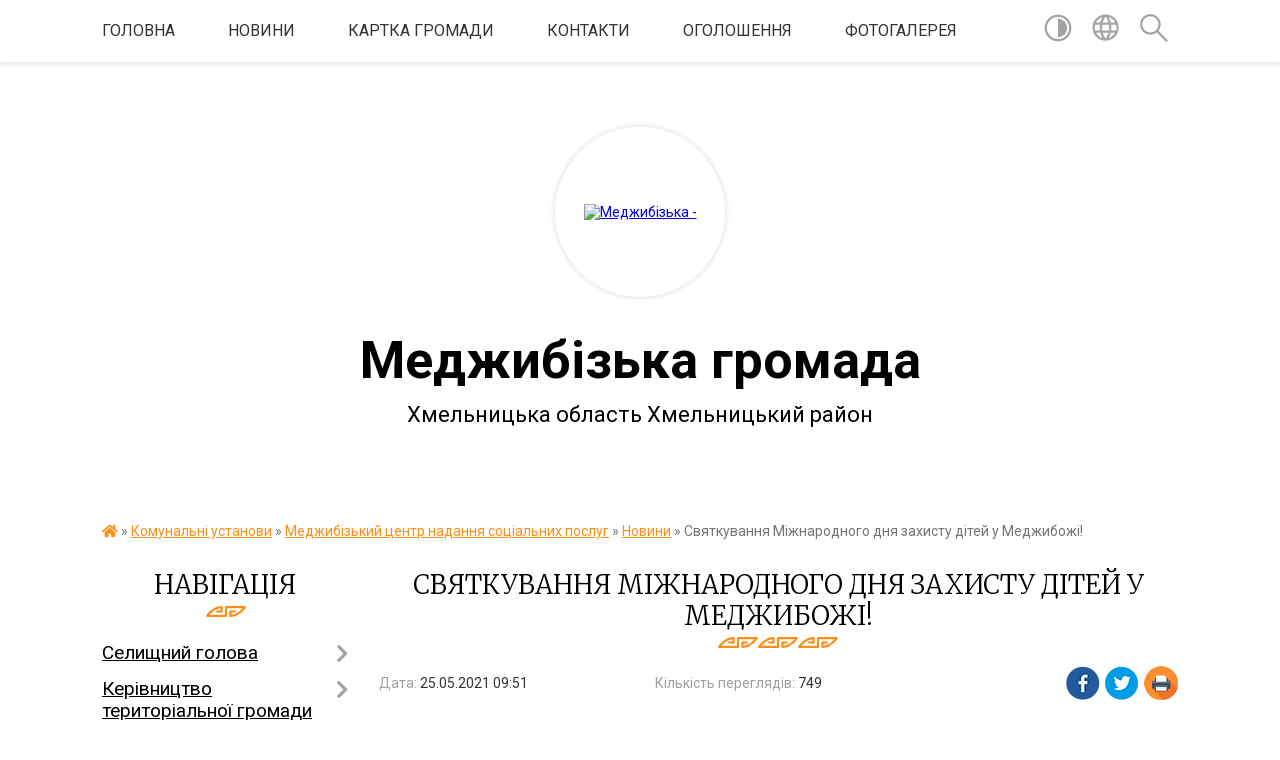

--- FILE ---
content_type: text/html; charset=UTF-8
request_url: https://medzhybizka-gromada.gov.ua/news/1621925967/
body_size: 17109
content:
<!DOCTYPE html>
<html lang="uk">
<head>
	<!--[if IE]><meta http-equiv="X-UA-Compatible" content="IE=edge"><![endif]-->
	<meta charset="utf-8">
	<meta name="viewport" content="width=device-width, initial-scale=1">
	<!--[if IE]><script>
		document.createElement('header');
		document.createElement('nav');
		document.createElement('main');
		document.createElement('section');
		document.createElement('article');
		document.createElement('aside');
		document.createElement('footer');
		document.createElement('figure');
		document.createElement('figcaption');
	</script><![endif]-->
	<title>Святкування Міжнародного дня захисту дітей у Меджибожі! | Меджибізька громада Хмельницька область Хмельницький район</title>
	<meta name="description" content="">
	<meta name="keywords" content="Святкування, Міжнародного, дня, захисту, дітей, у, Меджибожі!, |, Меджибізька, громада, Хмельницька, область, Хмельницький, район">

	
		<meta property="og:image" content="https://rada.info/upload/users_files/04404556/dea663cfdfaaca3339a0a0f09a089114.jpg">
	<meta property="og:image:width" content="1754">
	<meta property="og:image:height" content="1240">
			<meta property="og:title" content="Святкування Міжнародного дня захисту дітей у Меджибожі!">
				<meta property="og:type" content="article">
	<meta property="og:url" content="https://medzhybizka-gromada.gov.ua/news/1621925967/">
		
		<link rel="apple-touch-icon" sizes="57x57" href="https://gromada.org.ua/apple-icon-57x57.png">
	<link rel="apple-touch-icon" sizes="60x60" href="https://gromada.org.ua/apple-icon-60x60.png">
	<link rel="apple-touch-icon" sizes="72x72" href="https://gromada.org.ua/apple-icon-72x72.png">
	<link rel="apple-touch-icon" sizes="76x76" href="https://gromada.org.ua/apple-icon-76x76.png">
	<link rel="apple-touch-icon" sizes="114x114" href="https://gromada.org.ua/apple-icon-114x114.png">
	<link rel="apple-touch-icon" sizes="120x120" href="https://gromada.org.ua/apple-icon-120x120.png">
	<link rel="apple-touch-icon" sizes="144x144" href="https://gromada.org.ua/apple-icon-144x144.png">
	<link rel="apple-touch-icon" sizes="152x152" href="https://gromada.org.ua/apple-icon-152x152.png">
	<link rel="apple-touch-icon" sizes="180x180" href="https://gromada.org.ua/apple-icon-180x180.png">
	<link rel="icon" type="image/png" sizes="192x192"  href="https://gromada.org.ua/android-icon-192x192.png">
	<link rel="icon" type="image/png" sizes="32x32" href="https://gromada.org.ua/favicon-32x32.png">
	<link rel="icon" type="image/png" sizes="96x96" href="https://gromada.org.ua/favicon-96x96.png">
	<link rel="icon" type="image/png" sizes="16x16" href="https://gromada.org.ua/favicon-16x16.png">
	<link rel="manifest" href="https://gromada.org.ua/manifest.json">
	<meta name="msapplication-TileColor" content="#ffffff">
	<meta name="msapplication-TileImage" content="https://gromada.org.ua/ms-icon-144x144.png">
	<meta name="theme-color" content="#ffffff">
	
	
		<meta name="robots" content="">
	
	<link href="https://fonts.googleapis.com/css?family=Merriweather:300|Roboto:400,400i,700,700i&amp;subset=cyrillic-ext" rel="stylesheet">

    <link rel="preload" href="https://cdnjs.cloudflare.com/ajax/libs/font-awesome/5.9.0/css/all.min.css" as="style">
	<link rel="stylesheet" href="https://cdnjs.cloudflare.com/ajax/libs/font-awesome/5.9.0/css/all.min.css" integrity="sha512-q3eWabyZPc1XTCmF+8/LuE1ozpg5xxn7iO89yfSOd5/oKvyqLngoNGsx8jq92Y8eXJ/IRxQbEC+FGSYxtk2oiw==" crossorigin="anonymous" referrerpolicy="no-referrer" />
    
	<link rel="preload" href="//gromada.org.ua/themes/pattern/css/styles_vip.css?v=2.37" as="style">
	<link rel="stylesheet" href="//gromada.org.ua/themes/pattern/css/styles_vip.css?v=2.37">
	<link rel="stylesheet" href="//gromada.org.ua/themes/pattern/css/254/theme_vip.css?v=1763739322">
	
		<!--[if lt IE 9]>
	<script src="https://oss.maxcdn.com/html5shiv/3.7.2/html5shiv.min.js"></script>
	<script src="https://oss.maxcdn.com/respond/1.4.2/respond.min.js"></script>
	<![endif]-->
	<!--[if gte IE 9]>
	<style type="text/css">
		.gradient { filter: none; }
	</style>
	<![endif]-->

</head>
<body class="">

	<a href="#top_menu" class="skip-link link" aria-label="Перейти до головного меню (Alt+1)" accesskey="1">Перейти до головного меню (Alt+1)</a>
	<a href="#left_menu" class="skip-link link" aria-label="Перейти до бічного меню (Alt+2)" accesskey="2">Перейти до бічного меню (Alt+2)</a>
    <a href="#main_content" class="skip-link link" aria-label="Перейти до головного вмісту (Alt+3)" accesskey="3">Перейти до текстового вмісту (Alt+3)</a>




	
	<section class="top_nav">
		<div class="wrap">
			<div class="row">
				<div class="grid-80">
					<nav class="main_menu" id="top_menu">
						<ul>
														<li class="">
								<a href="https://medzhybizka-gromada.gov.ua/main/">Головна</a>
																							</li>
														<li class="">
								<a href="https://medzhybizka-gromada.gov.ua/news/">Новини</a>
																							</li>
														<li class="">
								<a href="https://medzhybizka-gromada.gov.ua/structure/">Картка громади</a>
																							</li>
														<li class="">
								<a href="https://medzhybizka-gromada.gov.ua/feedback/">Контакти</a>
																							</li>
														<li class="">
								<a href="https://medzhybizka-gromada.gov.ua/more_news/">Оголошення</a>
																							</li>
														<li class=" has-sub">
								<a href="https://medzhybizka-gromada.gov.ua/photo/">Фотогалерея</a>
																<button onclick="return show_next_level(this);" aria-label="Показати підменю"></button>
																								<ul>
																		<li>
										<a href="https://medzhybizka-gromada.gov.ua/kalendar-podij-15-26-31-15-04-2021/">Календар подій</a>
																													</li>
																										</ul>
															</li>
													</ul>
					</nav>
					&nbsp;
					<button class="menu-button" id="open-button"><i class="fas fa-bars"></i> Меню сайту</button>
				</div>
				<div class="grid-20">
					<nav class="special_menu">
						<ul>
															<li class="alt_link"><a href="#" title="Версія для людей з вадами зору" onclick="return set_special('2fe246ce03e921f6f54e66508b67da17e624b703');"><img class="svg ico" src="//gromada.org.ua/themes/pattern/img/ico/contrast_ico.svg"></a></li>
								<li class="translate_link"><a href="#" class="show_translate" title="Відкрити перекладач"><img class="svg ico" src="//gromada.org.ua/themes/pattern/img/ico/world_ico.svg"></a></li>
								<li><a href="#" class="show_search" title="Показати поле для пошуку"><img class="svg ico" src="//gromada.org.ua/themes/pattern/img/ico/search_ico.svg"></a></li>
													</ul>
					</nav>
					<form action="https://medzhybizka-gromada.gov.ua/search/" class="search_form">
						<input type="text" name="q" value="" placeholder="Пошук..." aria-label="Введіть пошукову фразу" required>
						<button type="submit" name="search" value="y" aria-label="Здійснити пошук"><i class="fa fa-search"></i></button>
					</form>
					<div class="translate_block">
						<div id="google_translate_element"></div>
					</div>
				</div>
				<div class="clearfix"></div>
			</div>
		</div>
	</section>

	<header>
		<div class="wrap">
			<div class="logo">
				<a href="https://medzhybizka-gromada.gov.ua/" id="logo" class="form_2">
					<img src="https://rada.info/upload/users_files/04404556/gerb/Medzhybizh_OTH_gerb_5.png" alt="Меджибізька - ">
				</a>
			</div>
			<div class="title">
				<div class="slogan_1">Меджибізька громада</div><br>
				<div class="slogan_2">Хмельницька область Хмельницький район</div>
			</div>
		</div>
	</header>

	<div class="wrap">
				
		<section class="bread_crumbs">
		<div xmlns:v="http://rdf.data-vocabulary.org/#"><a href="https://medzhybizka-gromada.gov.ua/" title="Головна сторінка"><i class="fas fa-home"></i></a> &raquo; <a href="https://medzhybizka-gromada.gov.ua/komunalni-ustanovi-10-01-12-24-10-2024/">Комунальні установи</a> &raquo; <a href="https://medzhybizka-gromada.gov.ua/medzhibizkij-centr-nadannya-socialnih-poslug-14-18-42-02-04-2021/">Меджибізький центр надання соціальних послуг</a> &raquo; <a href="https://medzhybizka-gromada.gov.ua/novini-14-55-41-02-04-2021/" aria-current="page">Новини</a>  &raquo; <span>Святкування Міжнародного дня захисту дітей у Меджибожі!</span></div>
	</section>
	
	<section class="center_block">
		<div class="row">
			<div class="grid-25 fr">
				<aside>
				
									
					<div class="sidebar_title" id="left_menu">Навігація</div>
					
					<nav class="sidebar_menu">
						<ul>
														<li class=" has-sub">
								<a href="https://medzhybizka-gromada.gov.ua/zastupnik-golovi-selischnoi-radi-08-30-38-04-01-2019/">Селищний голова</a>
																<button onclick="return show_next_level(this);" aria-label="Показати підменю"></button>
																								<ul>
																		<li class="">
										<a href="https://medzhybizka-gromada.gov.ua/status-i-povnovazhennya-13-52-39-02-04-2021/">Статус і повноваження</a>
																													</li>
																		<li class="">
										<a href="https://medzhybizka-gromada.gov.ua/biografiya-13-52-58-02-04-2021/">Біографія</a>
																													</li>
																		<li class="">
										<a href="https://medzhybizka-gromada.gov.ua/zviti-selischnogo-golovi-13-55-34-02-04-2021/">Звіти селищного голови</a>
																													</li>
																		<li class="">
										<a href="https://medzhybizka-gromada.gov.ua/grafik-prijomu-gromadyan-08-59-04-12-04-2021/">Графік прийому громадян</a>
																													</li>
																										</ul>
															</li>
														<li class=" has-sub">
								<a href="https://medzhybizka-gromada.gov.ua/kerivnictvo-otg-08-18-53-04-01-2019/">Керівництво територіальної громади</a>
																<button onclick="return show_next_level(this);" aria-label="Показати підменю"></button>
																								<ul>
																		<li class="">
										<a href="https://medzhybizka-gromada.gov.ua/sekretar-medzhibizkoi-selischnoi-radi-14-48-37-08-04-2025/">Секретар Меджибізької селищної ради</a>
																													</li>
																		<li class="">
										<a href="https://medzhybizka-gromada.gov.ua/zastupnik-selischnogo-golovi-z-pitan-diyalnosti-vikonavchih-organiv-15-01-42-08-04-2025/">ЗАСТУПНИК СЕЛИЩНОГО ГОЛОВИ З ПИТАНЬ ДІЯЛЬНОСТІ ВИКОНАВЧИХ ОРГАНІВ</a>
																													</li>
																		<li class="">
										<a href="https://medzhybizka-gromada.gov.ua/zastupnik-selischnogo-golovi-15-04-11-08-04-2025/">ЗАСТУПНИК СЕЛИЩНОГО ГОЛОВИ</a>
																													</li>
																		<li class="">
										<a href="https://medzhybizka-gromada.gov.ua/kerujucha-spravami-vikonavchogo-komitetu-selischnoi-radi-15-15-31-08-04-2025/">КЕРУЮЧА СПРАВАМИ ВИКОНАВЧОГО КОМІТЕТУ СЕЛИЩНОЇ РАДИ</a>
																													</li>
																		<li class="">
										<a href="https://medzhybizka-gromada.gov.ua/sklad-vikonavchogo-komitetu-medzhibizkoi-selischnoi-radi-08-18-41-09-04-2025/">Склад виконавчого комітету Меджибізької селищної ради</a>
																													</li>
																		<li class="">
										<a href="https://medzhybizka-gromada.gov.ua/deputati-selischnoi-radi-08-28-18-09-04-2025/">Депутати селищної ради</a>
																													</li>
																										</ul>
															</li>
														<li class=" has-sub">
								<a href="https://medzhybizka-gromada.gov.ua/golova-gromadi-09-08-31-02-06-2016/">Структура виконавчого апарату</a>
																<button onclick="return show_next_level(this);" aria-label="Показати підменю"></button>
																								<ul>
																		<li class="">
										<a href="https://medzhybizka-gromada.gov.ua/struktura-10-59-47-24-10-2024/">Структура</a>
																													</li>
																		<li class=" has-sub">
										<a href="https://medzhybizka-gromada.gov.ua/zagalnij-viddil-14-05-13-02-04-2021/">Загальний відділ</a>
																				<button onclick="return show_next_level(this);" aria-label="Показати підменю"></button>
																														<ul>
																						<li><a href="https://medzhybizka-gromada.gov.ua/informaciya-pro-viddil-14-19-56-02-04-2021/">Структура загального відділу виконавчого комітету Меджибізької селищної ради</a></li>
																						<li><a href="https://medzhybizka-gromada.gov.ua/rishennya-ta-polozhennya-pro-zagalnij-viddil-vikonavchogo-komitetu-medzhibizkoi-selischnoi-radi-15-07-49-29-10-2024/">Рішення та Положення про загальний відділ виконавчого комітету  Меджибізької селищної ради</a></li>
																						<li><a href="https://medzhybizka-gromada.gov.ua/novini-16-24-53-10-08-2021/">Новини</a></li>
																																</ul>
																			</li>
																		<li class=" has-sub">
										<a href="https://medzhybizka-gromada.gov.ua/juridichnokadrovij-viddil-14-05-30-02-04-2021/">Юридично-кадровий відділ</a>
																				<button onclick="return show_next_level(this);" aria-label="Показати підменю"></button>
																														<ul>
																						<li><a href="https://medzhybizka-gromada.gov.ua/pracivniki-viddilu-14-25-25-02-04-2021/">Структура юридично-кадрового відділу Меджибізької селищної ради</a></li>
																						<li><a href="https://medzhybizka-gromada.gov.ua/informaciya-pro-viddil-14-25-38-02-04-2021/">Положення про  юридично-кадровий відділ  Меджибізької селищної ради</a></li>
																																</ul>
																			</li>
																		<li class=" has-sub">
										<a href="https://medzhybizka-gromada.gov.ua/viddil-buhgallterskogo-obliku-ta-zvitnosti-14-06-04-02-04-2021/">Відділ бухгалтерського обліку та звітності</a>
																				<button onclick="return show_next_level(this);" aria-label="Показати підменю"></button>
																														<ul>
																						<li><a href="https://medzhybizka-gromada.gov.ua/pracivniki-viddilu-14-26-07-02-04-2021/">Структура відділу бухгалтерського обліку і звітності  Меджибізької селищної ради</a></li>
																						<li><a href="https://medzhybizka-gromada.gov.ua/informaciya-pro-viddil-14-26-24-02-04-2021/">Рішення та Положення про  відділ бухгалтерського обліку та звітності  Меджибізької селищної ради</a></li>
																																</ul>
																			</li>
																		<li class=" has-sub">
										<a href="https://medzhybizka-gromada.gov.ua/viddil-ekonomichnogo-rozvitku-ta-investicij-14-06-28-02-04-2021/">Відділ економічного розвитку та інвестицій</a>
																				<button onclick="return show_next_level(this);" aria-label="Показати підменю"></button>
																														<ul>
																						<li><a href="https://medzhybizka-gromada.gov.ua/strategiya-rozvitku-medzhibizkoi-selischnoi-teritorialnoi-gromadi-na-20262027-roki-15-36-41-20-06-2025/">Стратегія розвитку Меджибізької селищної територіальної громади на 2026-2027 роки</a></li>
																						<li><a href="https://medzhybizka-gromada.gov.ua/pracivniki-viddilu-14-29-01-02-04-2021/">Структура відділу економічного розвитку та інвестицій Меджибізької селищної ради</a></li>
																						<li><a href="https://medzhybizka-gromada.gov.ua/informaciya-pro-viddil-14-29-12-02-04-2021/">Рішення та Положення про відділ економічного розвитку та інвестицій виконавчого комітету Меджибізької селищної ради</a></li>
																						<li><a href="https://medzhybizka-gromada.gov.ua/informaciya-13-46-29-11-09-2018/">Новини</a></li>
																						<li><a href="https://medzhybizka-gromada.gov.ua/strategiya-rozvitku-medzhibizkoi-otg-15-20-03-20-12-2018/">Стратегія розвитку Меджибізької ТГ</a></li>
																						<li><a href="https://medzhybizka-gromada.gov.ua/pasport-gromadi-13-20-32-07-08-2019/">Паспорт громади</a></li>
																						<li><a href="https://medzhybizka-gromada.gov.ua/programa-socialnoekonomichnogo-rozvitku-14-32-13-02-04-2021/">Програми економічного та соціального розвитку Меджибізької селищної ради</a></li>
																						<li><a href="https://medzhybizka-gromada.gov.ua/propozicii-dlya-investoriv-11-43-03-24-12-2021/">Грантові програми</a></li>
																						<li><a href="https://medzhybizka-gromada.gov.ua/informaciya-pro-industrialni-promislovi-parki-15-24-44-05-08-2021/">Індустріальні парки</a></li>
																						<li><a href="https://medzhybizka-gromada.gov.ua/monitoring-cin-na-socialno-znachuschi-prodovolchi-tovari-u-rozdribnij-merezhi-14-39-28-04-01-2024/">Моніторинг цін на соціально значущі продовольчі товари у роздрібній мережі</a></li>
																						<li><a href="https://medzhybizka-gromada.gov.ua/strategiya-rozvitku-medzhibizkoi-tg-na-20252030-roki-16-51-16-19-08-2025/">Стратегія розвитку Меджибізької ТГ на 2025-2030 роки</a></li>
																																</ul>
																			</li>
																		<li class=" has-sub">
										<a href="https://medzhybizka-gromada.gov.ua/viddil-zemelnih-vidnosin-14-06-46-02-04-2021/">Відділ земельних відносин</a>
																				<button onclick="return show_next_level(this);" aria-label="Показати підменю"></button>
																														<ul>
																						<li><a href="https://medzhybizka-gromada.gov.ua/pracivniki-viddilu-14-33-52-02-04-2021/">Працівники відділу</a></li>
																						<li><a href="https://medzhybizka-gromada.gov.ua/informaciya-pro-viddil-14-34-07-02-04-2021/">Інформація про відділ</a></li>
																						<li><a href="https://medzhybizka-gromada.gov.ua/ogoloshennya-14-35-06-02-04-2021/">Оголошення</a></li>
																																</ul>
																			</li>
																		<li class=" has-sub">
										<a href="javascript:;">Служба у справах дітей</a>
																				<button onclick="return show_next_level(this);" aria-label="Показати підменю"></button>
																														<ul>
																						<li><a href="https://medzhybizka-gromada.gov.ua/pracivniki-viddilu-14-36-07-02-04-2021/">Працівники</a></li>
																						<li><a href="https://medzhybizka-gromada.gov.ua/informaciya-pro-viddil-14-37-16-02-04-2021/">Положення про Службу у справах дітей</a></li>
																						<li><a href="https://medzhybizka-gromada.gov.ua/poslugi-dlya-gromadyan-14-37-33-02-04-2021/">Послуги для громадян</a></li>
																						<li><a href="https://medzhybizka-gromada.gov.ua/novini-15-20-36-13-04-2021/">Новини</a></li>
																						<li><a href="https://medzhybizka-gromada.gov.ua/usinovlennya-13-35-12-14-07-2022/">Усиновлення</a></li>
																						<li><a href="https://medzhybizka-gromada.gov.ua/zakonodavstvo-ukraini-schodo-zahistu-prav-ditej-14-33-55-14-07-2022/">Законодавство України щодо захисту прав дітей</a></li>
																						<li><a href="https://medzhybizka-gromada.gov.ua/povidom-pro-ditinu-yaka-perebuvae-v-skladnih-zhittevih-obstavinah-14-23-42-11-04-2022/">Повідом про дитину, яка перебуває в складних життєвих обставинах</a></li>
																						<li><a href="https://medzhybizka-gromada.gov.ua/ocinka-potreb-ditini-14-24-28-11-04-2022/">Оцінка потреб дитини</a></li>
																						<li><a href="https://medzhybizka-gromada.gov.ua/patronatna-simya-14-25-20-11-04-2022/">Патронатна сім'я</a></li>
																						<li><a href="https://medzhybizka-gromada.gov.ua/korisna-informaciya-14-25-46-11-04-2022/">Корисна інформація</a></li>
																						<li><a href="https://medzhybizka-gromada.gov.ua/profilaktichna-robota-14-26-23-11-04-2022/">Профілактична робота</a></li>
																						<li><a href="https://medzhybizka-gromada.gov.ua/studiya-psihologichnogo-rozvitku-garmoniya-14-06-24-27-06-2023/">Студія психологічного розвитку "Гармонія"</a></li>
																																</ul>
																			</li>
																		<li class=" has-sub">
										<a href="https://medzhybizka-gromada.gov.ua/sektor-z-pitan-socialnogo-zahistu-naselennya-14-11-05-02-04-2021/">Сектор з питань соціального захисту населення</a>
																				<button onclick="return show_next_level(this);" aria-label="Показати підменю"></button>
																														<ul>
																						<li><a href="https://medzhybizka-gromada.gov.ua/pracivniki-viddilu-14-41-09-02-04-2021/">Працівники сектору</a></li>
																						<li><a href="https://medzhybizka-gromada.gov.ua/informaciya-pro-viddil-14-41-20-02-04-2021/">Інформація про сектор</a></li>
																						<li><a href="https://medzhybizka-gromada.gov.ua/zviti-pro-robotu-14-42-12-02-04-2021/">Новини</a></li>
																																</ul>
																			</li>
																		<li class=" has-sub">
										<a href="https://medzhybizka-gromada.gov.ua/sektor-z-publichnih-zakupivel-14-10-20-02-04-2021/">Сектор з публічних закупівель</a>
																				<button onclick="return show_next_level(this);" aria-label="Показати підменю"></button>
																														<ul>
																						<li><a href="https://medzhybizka-gromada.gov.ua/pracivniki-viddilu-14-39-28-02-04-2021/">Працівники Сектору</a></li>
																						<li><a href="https://medzhybizka-gromada.gov.ua/informaciya-pro-viddil-14-39-45-02-04-2021/">Інформація про Cектор</a></li>
																						<li><a href="https://medzhybizka-gromada.gov.ua/obgruntuvannya-tehnichnih-yakisnih-ta-kilkisnih-harakteristik-predmetu-zakupivli-16-23-35-27-12-2022/">Обґрунтування технічних, якісних та кількісних характеристик предмету закупівлі</a></li>
																																</ul>
																			</li>
																		<li class=" has-sub">
										<a href="https://medzhybizka-gromada.gov.ua/viddil-finansiv-14-11-49-02-04-2021/">Відділ фінансів</a>
																				<button onclick="return show_next_level(this);" aria-label="Показати підменю"></button>
																														<ul>
																						<li><a href="https://medzhybizka-gromada.gov.ua/pracivniki-viddilu-14-42-58-02-04-2021/">Працівники відділу</a></li>
																						<li><a href="https://medzhybizka-gromada.gov.ua/informaciya-pro-viddil-14-43-08-02-04-2021/">Інформація про відділ</a></li>
																						<li><a href="https://medzhybizka-gromada.gov.ua/pasporti-bjudzhetnih-program-14-43-44-02-04-2021/">Паспорти бюджетних програм</a></li>
																						<li><a href="https://medzhybizka-gromada.gov.ua/bjudzhet-16-48-07-08-01-2019/">Бюджет Меджибізької селищної територіальної громади на 2021 рік</a></li>
																						<li><a href="https://medzhybizka-gromada.gov.ua/bjudzhetni-zapiti-14-44-04-02-04-2021/">Бюджетні запити</a></li>
																						<li><a href="https://medzhybizka-gromada.gov.ua/vikonannya-bjudzhetu-14-47-26-02-04-2021/">Виконання бюджету</a></li>
																						<li><a href="https://medzhybizka-gromada.gov.ua/rekviziti-rahunkivdlya-obliku-dohodiv-miscevogo-bjudzhetu-14-48-37-02-04-2021/">Реквізити рахунків для обліку доходів місцевого бюджету на 2021 рік</a></li>
																						<li><a href="https://medzhybizka-gromada.gov.ua/prognoz-bjudzhetu-na-20222024-roki-15-19-39-20-08-2021/">Прогноз бюджету на 2022-2024 роки</a></li>
																						<li><a href="https://medzhybizka-gromada.gov.ua/bjudzhet-medzhibizkoi-selischnoi-teritorialnoi-gromadi-na-2023-rik-10-25-13-29-12-2022/">Бюджет Меджибізької селищної територіальної громади на 2023 рік</a></li>
																						<li><a href="https://medzhybizka-gromada.gov.ua/bjudzhet-medzhibizkoi-selischnoi-teritorialnoi-gromadi-na-2022-rik-12-55-03-24-12-2021/">Бюджет Меджибізької селищної територіальної громади на 2022 рік</a></li>
																						<li><a href="https://medzhybizka-gromada.gov.ua/novini-09-12-20-27-04-2021/">Новини</a></li>
																																</ul>
																			</li>
																		<li class="">
										<a href="https://medzhybizka-gromada.gov.ua/sektor-informacijnokompjuternogo-zabezpechennya-16-05-42-10-08-2021/">Сектор інформаційно-комп'ютерного забезпечення</a>
																													</li>
																		<li class="">
										<a href="https://medzhybizka-gromada.gov.ua/civilnij-zahist-14-26-23-03-08-2018/">Сектор з питань надзвичайних ситуацій, цивільного захисту населення та мобілізаційної роботи</a>
																													</li>
																		<li class=" has-sub">
										<a href="https://medzhybizka-gromada.gov.ua/viddil-osviti-molodi-sportu-kulturi-i-turizmu-16-39-06-24-09-2024/">Відділ освіти, молоді, спорту, культури і туризму</a>
																				<button onclick="return show_next_level(this);" aria-label="Показати підменю"></button>
																														<ul>
																						<li><a href="https://medzhybizka-gromada.gov.ua/viddil-osviti-molodi-sportu-kulturi-i-turizmu-medzhibizkoi-selischnoi-radi-11-21-27-13-12-2017/">Працівники відділу</a></li>
																						<li><a href="https://medzhybizka-gromada.gov.ua/informaciya-pro-viddil-15-14-25-02-04-2021/">Інформація про відділ</a></li>
																						<li><a href="https://medzhybizka-gromada.gov.ua/osvita-1525773342/">Освіта</a></li>
																						<li><a href="https://medzhybizka-gromada.gov.ua/sadochki-1526300299/">Заклади дошкільної освіти</a></li>
																						<li><a href="https://medzhybizka-gromada.gov.ua/zakladi-zagalnoi-serednoi-osviti-15-15-29-02-04-2021/">Заклади загальної середньої освіти</a></li>
																						<li><a href="https://medzhybizka-gromada.gov.ua/sport-1525773420/">ДЮСШ Меджибізької ТГ в с.Голосків</a></li>
																						<li><a href="https://medzhybizka-gromada.gov.ua/molodizhna-rada-10-43-39-19-01-2023/">Молодіжна рада</a></li>
																						<li><a href="https://medzhybizka-gromada.gov.ua/nacionalnopatriotichne-vihovannya-15-24-09-02-04-2021/">Національно-патріотичне виховання</a></li>
																						<li><a href="https://medzhybizka-gromada.gov.ua/majstri-narodnogo-mistectva-15-24-39-02-04-2021/">Майстри народного мистецтва</a></li>
																						<li><a href="https://medzhybizka-gromada.gov.ua/medzhibizka-publichna-biblioteka-ta-ii-filii-15-25-52-02-04-2021/">Меджибізька публічна бібліотека та її філії</a></li>
																						<li><a href="https://medzhybizka-gromada.gov.ua/dityacha-shkola-mistectv-15-26-23-02-04-2021/">Меджибізька дитяча школа мистецтв (школа естетичного виховання)</a></li>
																						<li><a href="https://medzhybizka-gromada.gov.ua/turizm-1525773456/">Туризм</a></li>
																						<li><a href="https://medzhybizka-gromada.gov.ua/podievij-turizm-1525773501/">Подієвий туризм</a></li>
																						<li><a href="https://medzhybizka-gromada.gov.ua/istorichnij-turizm-1525773642/">Історичний туризм</a></li>
																						<li><a href="https://medzhybizka-gromada.gov.ua/palomnictvo-1525773677/">Паломництво</a></li>
																						<li><a href="https://medzhybizka-gromada.gov.ua/veloturizm-1525773696/">Велотуризм</a></li>
																						<li><a href="https://medzhybizka-gromada.gov.ua/kultura-1525773439/">Заклади культури клубного типу</a></li>
																						<li><a href="https://medzhybizka-gromada.gov.ua/kulturna-spadschina-1526372253/">Культурна спадщина</a></li>
																						<li><a href="https://medzhybizka-gromada.gov.ua/novini-14-58-14-14-04-2021/">Новини</a></li>
																						<li><a href="https://medzhybizka-gromada.gov.ua/pro-zakriplennya-teritorii-obslugovuvannya-za-zakladami-doshkilnoi-ta-zagalnoi-serednoi-osviti-medzhibizkoi-selischnoi-radi-10-39-08-13-09-2021/">Про закріплення території обслуговування за закладами дошкільної та загальної середньої освіти Меджибізької селищної ради</a></li>
																						<li><a href="https://medzhybizka-gromada.gov.ua/programi-rozvitku-osvitnoi-ta-kulturnoi-galuzi-na-2021--2025-roki-09-53-02-19-04-2021/">Програми розвитку освітньої та культурної галузі на 2021  - 2025 роки</a></li>
																																</ul>
																			</li>
																		<li class=" has-sub">
										<a href="https://medzhybizka-gromada.gov.ua/sektor-mistobuduvannya-arhitekturi-zhitlovokomunalnogo-gospodarstva-ta-budivnictva-14-57-11-02-04-2021/">Сектор містобудування, архітектури, житлово-комунального господарства та будівництва</a>
																				<button onclick="return show_next_level(this);" aria-label="Показати підменю"></button>
																														<ul>
																						<li><a href="https://medzhybizka-gromada.gov.ua/novini-14-57-58-02-04-2021/">Новини</a></li>
																						<li><a href="https://medzhybizka-gromada.gov.ua/pracivniki-viddilu-14-57-42-02-04-2021/">Працівники сектору</a></li>
																						<li><a href="https://medzhybizka-gromada.gov.ua/informaciya-pro-viddil-14-57-50-02-04-2021/">Інформація про сектор</a></li>
																						<li><a href="https://medzhybizka-gromada.gov.ua/poslugi-dlya-gromadyan-14-59-47-02-04-2021/">Послуги для громадян</a></li>
																						<li><a href="https://medzhybizka-gromada.gov.ua/zviti-pro-robotu-14-59-26-02-04-2021/">Звіти про роботу</a></li>
																						<li><a href="https://medzhybizka-gromada.gov.ua/mistobudivna-dokumentaciya-ta-obmezhennya-13-44-51-22-09-2021/">Містобудівні умови та обмеження</a></li>
																						<li><a href="https://medzhybizka-gromada.gov.ua/generalni-plani-09-56-46-25-01-2022/">Генеральні плани</a></li>
																						<li><a href="https://medzhybizka-gromada.gov.ua/kompleksnij-plan-09-56-04-25-01-2022/">Комплексний план</a></li>
																						<li><a href="https://medzhybizka-gromada.gov.ua/mistobudivna-dokumentaciya-14-58-38-02-04-2021/">Містобудівна документація</a></li>
																																</ul>
																			</li>
																		<li class=" has-sub">
										<a href="https://medzhybizka-gromada.gov.ua/viddil-trudovij-arhiv-medzhibizkoi-selischnoi-radi-09-55-30-24-10-2024/">Відділ Трудовий архів Меджибізької селищної ради</a>
																				<button onclick="return show_next_level(this);" aria-label="Показати підменю"></button>
																														<ul>
																						<li><a href="https://medzhybizka-gromada.gov.ua/cifrovij-fond-14-35-34-22-01-2025/">ЦИФРОВИЙ ФОНД</a></li>
																																</ul>
																			</li>
																		<li class=" has-sub">
										<a href="https://medzhybizka-gromada.gov.ua/sektor-pidtrimki-veteraniv-ta-chleniv-ih-simej-09-56-50-24-10-2024/">Сектор підтримки ветеранів та членів їх сімей</a>
																				<button onclick="return show_next_level(this);" aria-label="Показати підменю"></button>
																														<ul>
																						<li><a href="https://medzhybizka-gromada.gov.ua/novini-14-57-21-19-11-2024/">Новини</a></li>
																																</ul>
																			</li>
																										</ul>
															</li>
														<li class="">
								<a href="https://medzhybizka-gromada.gov.ua/geroi-gromadi-10-40-31-26-08-2025/">ГЕРОЇ ГРОМАДИ</a>
																							</li>
														<li class=" has-sub">
								<a href="https://medzhybizka-gromada.gov.ua/sektor-socialnogo-zahistu-naselennya-10-57-55-30-06-2025/">Соціальна сфера громади</a>
																<button onclick="return show_next_level(this);" aria-label="Показати підменю"></button>
																								<ul>
																		<li class=" has-sub">
										<a href="https://medzhybizka-gromada.gov.ua/katalog-poslug-10-59-07-30-06-2025/">Центр надання соціальних послуг</a>
																				<button onclick="return show_next_level(this);" aria-label="Показати підменю"></button>
																														<ul>
																						<li><a href="https://medzhybizka-gromada.gov.ua/dsd-dlya-malozabezpechenih-osib-11-05-32-30-06-2025/">ДСД для малозабезпечених осіб</a></li>
																						<li><a href="https://medzhybizka-gromada.gov.ua/dsd-pri-narodzhenni-ditini-11-06-22-30-06-2025/">ДСД при народженні дитини</a></li>
																						<li><a href="https://medzhybizka-gromada.gov.ua/dsd-dlya-osib-z-invalidnistju-z-ditinstva-11-07-02-30-06-2025/">ДСД для осіб з інвалідністю з дитинства</a></li>
																						<li><a href="https://medzhybizka-gromada.gov.ua/dsd-osobam-yaki-ne-majut-prava-na-otrimannya-pensii-11-07-45-30-06-2025/">ДСД особам, які не мають права на отримання пенсії</a></li>
																						<li><a href="https://medzhybizka-gromada.gov.ua/dsd-pakunok-maljuka-11-09-00-30-06-2025/">ДСД «Пакунок малюка»</a></li>
																						<li><a href="https://medzhybizka-gromada.gov.ua/dsd-municipalna-nyanya-11-10-11-30-06-2025/">ДСД "Муніципальна няня"</a></li>
																						<li><a href="https://medzhybizka-gromada.gov.ua/dsd-fizichnim-osobam-yaki-nadajut-socialni-poslugi-z-doglyadu-bez-zdijsnennya-pidpriemnickoi-diyalnosti-na-neprofisijnij-ta-profesijnij-osno-11-13-02-30-06-2025/">ДСД фізичним особам, які надають соціальні послуги з догляду без здійснення підприємницької діяльності на непрофісійній та професійній основі</a></li>
																						<li><a href="https://medzhybizka-gromada.gov.ua/zvit-schodo-stanu-ta-dostupnosti-riznih-poslug-v-tch-osvitnih-poslug-ta-poslug-v-sferi-ohoroni-zdorov’ya-dlya-simej-z-ditmi-yaki-opinilisy-11-17-42-19-08-2025/">ЗВІТ  щодо стану та доступності різних послуг, в т.ч. освітніх послуг та послуг в сфері охорони здоров’я, для сімей з дітьми, які опинилися в складних життєвих обставинах або мають ризики потрапляння у складні життєві обставини, стану міжвідомчої вза</a></li>
																																</ul>
																			</li>
																		<li class=" has-sub">
										<a href="https://medzhybizka-gromada.gov.ua/sluzhba-u-spravah-ditej-11-18-03-30-06-2025/">Служба у справах дітей</a>
																				<button onclick="return show_next_level(this);" aria-label="Показати підменю"></button>
																														<ul>
																						<li><a href="https://medzhybizka-gromada.gov.ua/ranne-vtruchannya-09-47-47-30-09-2025/">Раннє втручання</a></li>
																						<li><a href="https://medzhybizka-gromada.gov.ua/zapobigannya-ta-protidiya-domashnomu-nasilstvu-protidiya-torgivli-ljudmi-ta-zabezpechennya-gendernoi-rivnosti-11-18-47-30-06-2025/">Запобігання та протидія домашньому насильству</a></li>
																						<li><a href="https://medzhybizka-gromada.gov.ua/protidiya-torgivli-ljudmi-11-22-28-30-06-2025/">Протидія торгівлі людьми</a></li>
																						<li><a href="https://medzhybizka-gromada.gov.ua/genderna-rivnist-ta-protidiya-diskriminacii-11-23-24-30-06-2025/">Гендерна рівність та протидія дискримінації</a></li>
																																</ul>
																			</li>
																		<li class="">
										<a href="https://medzhybizka-gromada.gov.ua/sektor-z-pitan-socialnogo-zahistu-naselennya-14-38-48-30-06-2025/">Сектор з питань соціального захисту населення</a>
																													</li>
																		<li class="">
										<a href="https://medzhybizka-gromada.gov.ua/centr-zhittestijkosti-14-39-26-30-06-2025/">Центр життєстійкості</a>
																													</li>
																										</ul>
															</li>
														<li class=" has-sub">
								<a href="https://medzhybizka-gromada.gov.ua/bezbarernist-09-44-31-14-01-2025/">Безбар'єрність</a>
																<button onclick="return show_next_level(this);" aria-label="Показати підменю"></button>
																								<ul>
																		<li class="">
										<a href="https://medzhybizka-gromada.gov.ua/novini-14-48-25-24-04-2025/">новини</a>
																													</li>
																										</ul>
															</li>
														<li class=" has-sub">
								<a href="https://medzhybizka-gromada.gov.ua/vnutrishno-peremischeni-osobi-11-39-19-21-02-2025/">Для осіб з числа ВПО</a>
																<button onclick="return show_next_level(this);" aria-label="Показати підменю"></button>
																								<ul>
																		<li class="">
										<a href="https://medzhybizka-gromada.gov.ua/analiz-vpo-09-22-42-27-08-2025/">Аналіз ВПО</a>
																													</li>
																		<li class="">
										<a href="https://medzhybizka-gromada.gov.ua/konsultativna-rada-vpo-pri-medzhibizkomu-selischnomu-golovi-11-02-48-14-07-2025/">Консультативна рада ВПО при Меджибізькому селищному голові</a>
																													</li>
																		<li class="">
										<a href="https://medzhybizka-gromada.gov.ua/programa-pidtrimik-vpo-11-47-29-21-02-2025/">Програма підтримки ВПО</a>
																													</li>
																		<li class="">
										<a href="https://medzhybizka-gromada.gov.ua/novini-11-57-02-21-02-2025/">Новини</a>
																													</li>
																										</ul>
															</li>
														<li class="active has-sub">
								<a href="https://medzhybizka-gromada.gov.ua/komunalni-ustanovi-10-01-12-24-10-2024/">Комунальні установи</a>
																<button onclick="return show_next_level(this);" aria-label="Показати підменю"></button>
																								<ul>
																		<li class="active has-sub">
										<a href="https://medzhybizka-gromada.gov.ua/medzhibizkij-centr-nadannya-socialnih-poslug-14-18-42-02-04-2021/">Меджибізький центр надання соціальних послуг</a>
																				<button onclick="return show_next_level(this);" aria-label="Показати підменю"></button>
																														<ul>
																						<li><a href="https://medzhybizka-gromada.gov.ua/protidiya-domashnomu-nasilstvu-ta-torgivli-ljudmi-16-17-42-28-04-2022/">Протидія домашньому насильству та торгівлі людьми</a></li>
																						<li><a href="https://medzhybizka-gromada.gov.ua/bank-danih-vidpovidalnih-z-pitan-zapobigannya-ta-protidii-domashnomu-nasilstvu-13-34-58-08-09-2021/">Банк даних відповідальних з питань  запобігання та протидії домашньому насильству </a></li>
																						<li><a href="https://medzhybizka-gromada.gov.ua/pracivniki-viddilu-14-55-00-02-04-2021/">Працівники</a></li>
																						<li><a href="https://medzhybizka-gromada.gov.ua/informaciya-pro-viddil-14-55-15-02-04-2021/">Інформація</a></li>
																						<li class="active"><a href="https://medzhybizka-gromada.gov.ua/novini-14-55-41-02-04-2021/">Новини</a></li>
																																</ul>
																			</li>
																		<li class=" has-sub">
										<a href="https://medzhybizka-gromada.gov.ua/knp-cmpsd-medzhibizkoi-selischnoi-otg-14-17-47-02-04-2021/">КНП "ЦПМСД Меджибізької селищної ради"</a>
																				<button onclick="return show_next_level(this);" aria-label="Показати підменю"></button>
																														<ul>
																						<li><a href="https://medzhybizka-gromada.gov.ua/pracivniki-viddilu-14-55-51-02-04-2021/">Працівники</a></li>
																						<li><a href="https://medzhybizka-gromada.gov.ua/novini-14-56-01-02-04-2021/">Новини</a></li>
																						<li><a href="https://medzhybizka-gromada.gov.ua/informaciya-pro-viddil-14-56-13-02-04-2021/">Інформація</a></li>
																																</ul>
																			</li>
																		<li class=" has-sub">
										<a href="https://medzhybizka-gromada.gov.ua/kp-dobrobut-14-18-07-02-04-2021/">КП "Добробут"</a>
																				<button onclick="return show_next_level(this);" aria-label="Показати підменю"></button>
																														<ul>
																						<li><a href="https://medzhybizka-gromada.gov.ua/informaciya-10-22-44-15-04-2021/">Інформація</a></li>
																						<li><a href="https://medzhybizka-gromada.gov.ua/novini-10-23-07-15-04-2021/">Новини</a></li>
																																</ul>
																			</li>
																										</ul>
															</li>
														<li class=" has-sub">
								<a href="https://medzhybizka-gromada.gov.ua/cnap-09-54-47-07-02-2023/">Центр надання адміністративних послуг (ЦНАП)</a>
																<button onclick="return show_next_level(this);" aria-label="Показати підменю"></button>
																								<ul>
																		<li class="">
										<a href="https://medzhybizka-gromada.gov.ua/administrativni-poslugi-16-41-54-20-03-2025/">АДМІНІСТРАТИВНІ ПОСЛУГИ</a>
																													</li>
																		<li class="">
										<a href="https://medzhybizka-gromada.gov.ua/pracivniki-16-47-04-20-03-2025/">ПРАЦІВНИКИ</a>
																													</li>
																		<li class="">
										<a href="https://medzhybizka-gromada.gov.ua/novini-16-47-56-20-03-2025/">НОВИНИ</a>
																													</li>
																										</ul>
															</li>
														<li class="">
								<a href="https://medzhybizka-gromada.gov.ua/informacijnij-bjuleten-medzhibizkoi-teritorialnoi-gromadi-15-12-42-19-10-2021/">Інформаційний бюлетень Меджибізької територіальної громади</a>
																							</li>
														<li class=" has-sub">
								<a href="https://medzhybizka-gromada.gov.ua/civilnij-zahist-16-30-51-11-12-2024/">Цивільний захист</a>
																<button onclick="return show_next_level(this);" aria-label="Показати підменю"></button>
																								<ul>
																		<li class="">
										<a href="https://medzhybizka-gromada.gov.ua/ukrittya-16-32-04-11-12-2024/">Укриття</a>
																													</li>
																		<li class="">
										<a href="https://medzhybizka-gromada.gov.ua/punkti-nezlamnosti-16-32-26-11-12-2024/">Пункти Незламності</a>
																													</li>
																										</ul>
															</li>
														<li class="">
								<a href="https://medzhybizka-gromada.gov.ua/policejskij-oficer-medzhibizkoi-teritorialnoi-gromadi-16-15-30-10-08-2021/">Поліцейський офіцер Меджибізької територіальної громади</a>
																							</li>
														<li class="">
								<a href="https://medzhybizka-gromada.gov.ua/gromadski-obgovorennya-17-12-57-27-05-2021/">Громадські слухання</a>
																							</li>
														<li class=" has-sub">
								<a href="https://medzhybizka-gromada.gov.ua/dostup-do-informacii-08-29-51-09-01-2019/">Доступ до інформації</a>
																<button onclick="return show_next_level(this);" aria-label="Показати підменю"></button>
																								<ul>
																		<li class="">
										<a href="https://medzhybizka-gromada.gov.ua/dostup-do-publichnoi-informacii-09-05-02-08-11-2022/">Доступ до публічної інформації</a>
																													</li>
																		<li class="">
										<a href="https://medzhybizka-gromada.gov.ua/zvernennya-gromadyan-09-09-24-08-11-2022/">Звернення громадян</a>
																													</li>
																		<li class="">
										<a href="https://medzhybizka-gromada.gov.ua/grafiki-prijomu-gromadyan-ta-vidachi-dovidok-08-30-05-09-01-2019/">ГРАФІК  особистого прийому керівництвом Меджибізької селищної ради</a>
																													</li>
																		<li class="">
										<a href="https://medzhybizka-gromada.gov.ua/zakonodavstvo-08-30-32-09-01-2019/">Законодавство</a>
																													</li>
																										</ul>
															</li>
														<li class="">
								<a href="https://medzhybizka-gromada.gov.ua/pensijnij-fond-10-36-08-06-12-2016/">Пенсійний Фонд</a>
																							</li>
														<li class="">
								<a href="https://medzhybizka-gromada.gov.ua/letichivske-viddilennya-krasilivskoi-odpi-10-34-52-05-01-2018/">Летичівська ДПІ ГУДПС</a>
																							</li>
														<li class="">
								<a href="https://medzhybizka-gromada.gov.ua/reestr-viborciv-15-45-23-29-03-2017/">Місцеві вибори 2020</a>
																							</li>
														<li class=" has-sub">
								<a href="https://medzhybizka-gromada.gov.ua/normativna-baza-16-46-57-08-01-2019/">Нормативна база</a>
																<button onclick="return show_next_level(this);" aria-label="Показати підменю"></button>
																								<ul>
																		<li class="">
										<a href="https://medzhybizka-gromada.gov.ua/rishennya-08-34-40-06-04-2017/">Рішення виконавчого комітету</a>
																													</li>
																		<li class="">
										<a href="https://medzhybizka-gromada.gov.ua/statut-medzhibizkoi-selischnoi-ob’ednanoi-teritorialnoi-gromadi-15-05-22-21-04-2021/">Статут Меджибізької селищної об’єднаної територіальної громади</a>
																													</li>
																		<li class="">
										<a href="https://medzhybizka-gromada.gov.ua/regdament-selischnoi-radi-16-58-25-08-01-2019/">Регламент селищної ради</a>
																													</li>
																		<li class=" has-sub">
										<a href="https://medzhybizka-gromada.gov.ua/programi-medzhibizkoi-otg-11-53-54-24-11-2017/">Програми Меджибізької ТГ</a>
																				<button onclick="return show_next_level(this);" aria-label="Показати підменю"></button>
																														<ul>
																						<li><a href="https://medzhybizka-gromada.gov.ua/zviti-1526996713/">Звіти</a></li>
																																</ul>
																			</li>
																		<li class="">
										<a href="https://medzhybizka-gromada.gov.ua/rozporyadzhennya-2025-09-31-04-07-10-2025/">Розпорядження селищного голови 2025</a>
																													</li>
																		<li class="">
										<a href="https://medzhybizka-gromada.gov.ua/rozporyadzhennya-selischnogo-golovi-2024-roku-09-56-52-15-01-2024/">Розпорядження селищного голови 2024 року</a>
																													</li>
																		<li class="">
										<a href="https://medzhybizka-gromada.gov.ua/rozporyadzhennya-selischnogo-golovi-2023-roku-15-45-51-06-03-2023/">Розпорядження селищного голови 2023</a>
																													</li>
																		<li class="">
										<a href="https://medzhybizka-gromada.gov.ua/rozporyadzhennya-selischnogo-golovi-2022-08-56-30-23-03-2022/">Розпорядження селищного голови 2022</a>
																													</li>
																		<li class="">
										<a href="https://medzhybizka-gromada.gov.ua/rozporyadzhennya-selischnogo-golovi-2021-10-34-08-02-04-2021/">Розпорядження селищного голови 2021</a>
																													</li>
																		<li class="">
										<a href="https://medzhybizka-gromada.gov.ua/rozporyadzhennya-selischnogo-golovi-2020-rik-16-06-34-10-03-2020/">Розпорядження селищного голови 2020</a>
																													</li>
																		<li class="">
										<a href="https://medzhybizka-gromada.gov.ua/rozporyadzhennya-selischnogo-golovi-10-43-41-18-02-2019/">Розпорядження селищного голови 2019</a>
																													</li>
																										</ul>
															</li>
														<li class=" has-sub">
								<a href="https://medzhybizka-gromada.gov.ua/arhiv-pryamih-efiriv-09-56-44-20-08-2024/">Архів прямих ефірів</a>
																<button onclick="return show_next_level(this);" aria-label="Показати підменю"></button>
																								<ul>
																		<li class="">
										<a href="https://medzhybizka-gromada.gov.ua/videotranslyacii-sesij-selischnoi-radi-23-04-31-22-08-2024/">Відеотрансляції сесій селищної ради</a>
																													</li>
																		<li class=" has-sub">
										<a href="https://medzhybizka-gromada.gov.ua/zasidannya-postijnih-komisij-64-chergovoi-sesii-13-34-09-18-09-2024/">відеотрансляції постійних комісій</a>
																				<button onclick="return show_next_level(this);" aria-label="Показати підменю"></button>
																														<ul>
																						<li><a href="https://medzhybizka-gromada.gov.ua/videotranslyacii-zasidan-vikonkomu-10-01-02-20-08-2024/">Відеотрансляції засідань виконкому</a></li>
																																</ul>
																			</li>
																										</ul>
															</li>
														<li class=" has-sub">
								<a href="javascript:;">Архів документів</a>
																<button onclick="return show_next_level(this);" aria-label="Показати підменю"></button>
																								<ul>
																		<li class="">
										<a href="https://medzhybizka-gromada.gov.ua/docs/">Рішення cесій</a>
																													</li>
																		<li class="">
										<a href="https://medzhybizka-gromada.gov.ua/proekti-rishen-10-08-59-07-08-2017/">Проєкти рішень</a>
																													</li>
																										</ul>
															</li>
														<li class=" has-sub">
								<a href="https://medzhybizka-gromada.gov.ua/regulyatorna-politika-08-48-36-09-01-2019/">Регуляторна політика</a>
																<button onclick="return show_next_level(this);" aria-label="Показати підменю"></button>
																								<ul>
																		<li class="">
										<a href="https://medzhybizka-gromada.gov.ua/opriljudnennya-chinnih-normativnopravovih-aktiv-08-52-32-09-01-2019/">Місцеві податки та збори</a>
																													</li>
																		<li class="">
										<a href="https://medzhybizka-gromada.gov.ua/plan-diyalnosti-medzhibizkoi-selischnoi-radi-z-pidgotovki-proektiv-regulyatornih-aktiv-na-2025-rik-15-02-55-02-01-2025/">План діяльності Меджибізької селищної ради з підготовки проектів регуляторних актів на 2025 рік</a>
																													</li>
																		<li class="">
										<a href="https://medzhybizka-gromada.gov.ua/plan-diyalnosti-medzhibizkoi-selischnoi-radi-z-pidgotovki-proektiv-regulyatornih-aktiv-na-2024-rik-09-46-42-04-01-2024/">План діяльності Меджибізької селищної ради з підготовки проектів регуляторних актів на 2024 рік</a>
																													</li>
																		<li class="">
										<a href="https://medzhybizka-gromada.gov.ua/plan-diyalnosti-medzhibizkoi-selischnoi-radi-z-pidgotovki-proektiv-regulyatornih-aktiv-na-2023-rik-11-54-49-03-05-2023/">План діяльності Меджибізької селищної ради з підготовки проектів регуляторних актів на 2023 рік</a>
																													</li>
																		<li class="">
										<a href="https://medzhybizka-gromada.gov.ua/plan-diyalnosti-medzhibizkoi-selischnoi-radi-z-pidgotovki-proektiv-regulyatornih-aktiv-na-2022-rik-11-51-56-29-06-2022/">План діяльності Меджибізької селищної ради З підготовки проектів регуляторних актів на 2022 рік</a>
																													</li>
																		<li class="">
										<a href="https://medzhybizka-gromada.gov.ua/plan-diyalnosti-medzhibizkoi-selischnoi-radi-z-pidgotovki-proektiv-regulyatornih-aktiv-na-2018-rik-09-16-24-20-08-2018/">План діяльності Меджибізької селищної ради  З підготовки проектів регуляторних актів на 2021 рік</a>
																													</li>
																										</ul>
															</li>
														<li class="">
								<a href="https://medzhybizka-gromada.gov.ua/kolektivni-dogovori-13-10-59-22-10-2020/">Колективні договори</a>
																							</li>
														<li class="">
								<a href="https://medzhybizka-gromada.gov.ua/bezoplatna-pravova-dopomoga-14-41-14-16-10-2018/">Безоплатна правова допомога</a>
																							</li>
														<li class="">
								<a href="https://medzhybizka-gromada.gov.ua/vakansii-15-51-59-02-04-2021/">Вакансії</a>
																							</li>
														<li class="">
								<a href="https://medzhybizka-gromada.gov.ua/rozklad-ruhu-mizhmiskogo-transportu-15-51-22-02-04-2021/">Розклад руху міжміського транспорту</a>
																							</li>
													</ul>
						
												
					</nav>

											<div class="sidebar_title">Публічні закупівлі</div>	
<div class="petition_block">

		<p><a href="https://medzhybizka-gromada.gov.ua/prozorro/" title="Публічні закупівлі Прозорро"><img src="//gromada.org.ua/themes/pattern/img/prozorro_logo.png?v=2025" alt="Prozorro"></a></p>
	
	
	
</div>									
											<div class="sidebar_title">Особистий кабінет користувача</div>

<div class="petition_block">

		<div class="alert alert-warning">
		Ви не авторизовані. Для того, щоб мати змогу створювати або пітримувати петиції,<br>
		<a href="#auth_petition" class="open-popup add_petition btn btn-yellow btn-small btn-block" style="margin-top: 10px;"><i class="fa fa-user"></i> авторизуйтесь</a>
	</div>
		
			<h2 style="margin: 30px 0;">Система петицій</h2>
		
					<div class="none_petition">Немає петицій, за які можна голосувати</div>
							<p style="margin-bottom: 10px;"><a href="https://medzhybizka-gromada.gov.ua/all_petitions/" class="btn btn-grey btn-small btn-block"><i class="fas fa-clipboard-list"></i> Всі петиції (3)</a></p>
				
		
	
</div>
					
					
					
											<div class="sidebar_title">Звернення до посадовця</div>

<div class="appeals_block">

	
		
		<div class="row sidebar_persons">
						<div class="grid-30">
				<div class="one_sidebar_person">
					<div class="img"><a href="https://medzhybizka-gromada.gov.ua/persons/298/"><img src="https://rada.info/upload/users_files/04404556/deputats/1_3.jpg" alt="Ткач Олександр Васильович - Селищний голова"></a></div>
					<div class="title"><a href="https://medzhybizka-gromada.gov.ua/persons/298/">Ткач Олександр Васильович</a></div>
				</div>
			</div>
									<div class="grid-30">
				<div class="one_sidebar_person">
					<div class="img"><a href="https://medzhybizka-gromada.gov.ua/persons/646/"><img src="https://rada.info/upload/users_files/04404556/deputats/16_2.jpg" alt="Бацевич Валентина Борисівна - Секретар ради"></a></div>
					<div class="title"><a href="https://medzhybizka-gromada.gov.ua/persons/646/">Бацевич Валентина Борисівна</a></div>
				</div>
			</div>
									<div class="grid-30">
				<div class="one_sidebar_person">
					<div class="img"><a href="https://medzhybizka-gromada.gov.ua/persons/506/"><img src="https://rada.info/upload/users_files/04404556/deputats/14_1.jpg" alt="Германенко Василь Васильович - Заступник селищного голови"></a></div>
					<div class="title"><a href="https://medzhybizka-gromada.gov.ua/persons/506/">Германенко Василь Васильович</a></div>
				</div>
			</div>
						<div class="clearfix"></div>
									<div class="grid-30">
				<div class="one_sidebar_person">
					<div class="img"><a href="https://medzhybizka-gromada.gov.ua/persons/1372/"><img src="https://rada.info/upload/users_files/04404556/deputats/nn.jpg" alt="Лук'янчук Сергій Олегович - Заступник селищного голови"></a></div>
					<div class="title"><a href="https://medzhybizka-gromada.gov.ua/persons/1372/">Лук'янчук Сергій Олегович</a></div>
				</div>
			</div>
									<div class="grid-30">
				<div class="one_sidebar_person">
					<div class="img"><a href="https://medzhybizka-gromada.gov.ua/persons/1373/"><img src="https://rada.info/upload/users_files/nodeputat.jpg" alt="Трачук Янна Василівна - Керуючий справами виконавчого комітету"></a></div>
					<div class="title"><a href="https://medzhybizka-gromada.gov.ua/persons/1373/">Трачук Янна Василівна</a></div>
				</div>
			</div>
									<div class="clearfix"></div>
		</div>

						
				<p class="center appeal_cabinet"><a href="#auth_person" class="alert-link open-popup"><i class="fas fa-unlock-alt"></i> Кабінет посадової особи</a></p>
			
	
</div>					
										<div id="banner_block">

						<p><a rel="nofollow" href="http://www.president.gov.ua/"><img alt="ПРЕЗИДЕНТ УКРАЇНИ" class="1100" src="https://gromada.info/upload/images/banner_prezident_262.png" style="max-width: 100% !important; width: 262px; height: 63px;" /></a></p>

<p><a rel="nofollow" href="https://km-oblrada.gov.ua/"><img alt="Фото без опису" src="https://rada.info/upload/users_files/04404556/392c76c89dfa24fc80072db90fb2ba3f.jpg" style="border-style:solid; border-width:1px; width: 262px;" /></a></p>

<p><a rel="nofollow" href="https://www.auc.org.ua/" target="_top"><img 262px="" alt="Фото без опису" src="https://rada.info/upload/users_files/04404556/a322b52bbc801eac69891358b8a520fa.jpg" style="border-style:solid; border-width:1px; width:262px" /></a></p>

<p><a rel="nofollow" href="https://www.legalaid.gov.ua/tsentry/regionalnyj-tsentr-z-nadannya-bezoplatnoyi-vtorynnoyi-pravovoyi-dopomogy-u-hmelnytskij-oblasti/"><img alt="Фото без опису" src="https://rada.info/upload/users_files/04404556/5d982bd06c1287f71e887de2aab362b3.gif" style="border-style:solid; border-width:1px; height:117px; margin:1px; max-width:100% !important; width:262px" /></a></p>

<p><a rel="nofollow" href="http://vnap0.webnode.com.ua/" target="_top"><img alt="Фото без опису" src="https://rada.info/upload/users_files/04404556/2aab1e33c3c618fe524e8edca044d8fe.jpg" style="border-style:solid; border-width:1px height:64px; margin:1px; width:262px" /></a></p>

<p><a rel="nofollow" href="https://www.facebook.com/groups/medjibij.tercentr" target="_blank"><img alt="Фото без опису" src="https://rada.info/upload/users_files/04404556/e6ecb6bf2e41938cf8ef59b47a3fa28b.jpg" style="width: 262px; margin: 1px;" /></a></p>

<p><img alt="Фото без опису" src="https://rada.info/upload/users_files/04404556/f1c39f72a7eefcbfb8ec3175416189e2.jpg" style="border-width: 1px; border-style: solid; height: 174px; width: 262px;" /></p>

<p><a rel="nofollow" href="https://www.facebook.com/groups/2170567386626442/?ref=share"><img alt="Фото без опису" src="https://rada.info/upload/users_files/04404556/ca908a0b613b572705bcb8dc696ac3c1.jpg" style="width: 261px; height: 229px;" /></a></p>

<p><img alt="Фото без опису" src="https://rada.info/upload/users_files/04404556/0ed4cee0a3ed5a6be0fa6f0189856527.png" style="width: 200px; height: 200px;" />&nbsp;</p>

<p><span style="font-size:14px;"><span style="font-family:Times New Roman,Times,serif;"><span style="line-height:normal"><b><span lang="UK">Реквізити КП &laquo;Добробут&raquo;</span></b></span></span></span></p>

<p><span style="font-size:14px;"><span style="font-family:Times New Roman,Times,serif;"><span style="line-height:normal"><b><span lang="UK">для оплати за послуги водопостачання</span></b></span></span></span></p>

<p><span style="font-size:14px;"><span style="font-family:Times New Roman,Times,serif;"><span style="line-height:normal"><b><span lang="UK">та вивіз сміття</span></b></span></span></span></p>

<p>&nbsp;</p>

<p><span style="font-size:14px;"><span style="font-family:Times New Roman,Times,serif;"><span style="line-height:normal"><span lang="UK">Отримувач: КП &laquo;Добробут&raquo;</span></span></span></span></p>

<p><span style="font-size:14px;"><span style="font-family:Times New Roman,Times,serif;"><span style="line-height:normal"><span lang="UK">IBAN UA 9331 5784 0000 0260 0030 1471 079</span></span></span></span></p>

<p><span style="font-size:14px;"><span style="font-family:Times New Roman,Times,serif;"><span style="line-height:normal"><span lang="UK">ЄДРПОУ: 34323403</span></span></span></span></p>

<p><span style="font-size:14px;"><span style="font-family:Times New Roman,Times,serif;"><span style="line-height:normal"><span lang="UK">АТ &laquo;Ощадбанк&raquo;</span></span></span></span></p>

<p><span style="font-size:14px;"><span style="font-family:Times New Roman,Times,serif;"><span style="line-height:normal"><span lang="UK">МФО: 315784</span></span></span></span></p>

<ul>
	<li><span style="font-size:14px;"><span style="font-family:Times New Roman,Times,serif;"><span style="line-height:normal"><u><span lang="UK">В ПРИЗНАЧЕННІ ПЛАТЕЖУ ОБОВ&lsquo;ЯЗКОВО ЗАЗНАЧАЄМО</span></u><span lang="UK">:</span></span></span></span></li>
</ul>

<p><span style="font-size:14px;"><span style="font-family:Times New Roman,Times,serif;"><span style="line-height:normal"><span lang="UK">П.І.П., адресу, оплата за водопостачання (якщо є лічильник - метри кубічні спожитої води, немає лічильника написати за які місяці) - сума грн. , сміття за які місяці - сума грн.</span></span></span></span></p>

<p>&nbsp;</p>

<p><a rel="nofollow" href="https://km-oblrada.gov.ua/"><!-- Gismeteo informer START --><!-- Gismeteo informer END --></a></p>
						<div class="clearfix"></div>

						<!-- Google analitic -->
<script>
  (function(i,s,o,g,r,a,m){i['GoogleAnalyticsObject']=r;i[r]=i[r]||function(){
  (i[r].q=i[r].q||[]).push(arguments)},i[r].l=1*new Date();a=s.createElement(o),
  m=s.getElementsByTagName(o)[0];a.async=1;a.src=g;m.parentNode.insertBefore(a,m)
  })(window,document,'script','https://www.google-analytics.com/analytics.js','ga');

  ga('create', 'UA-83160937-1', 'auto');
  ga('send', 'pageview');

</script>
<!-- End Google Analitic -->
						<div class="clearfix"></div>

					</div>
				
				</aside>
			</div>
			<div class="grid-75">

				<main id="main_content">

																		<h1>Святкування Міжнародного дня захисту дітей у Меджибожі!</h1>


<div class="row ">
	<div class="grid-30 one_news_date">
		Дата: <span>25.05.2021 09:51</span>
	</div>
	<div class="grid-30 one_news_count">
		Кількість переглядів: <span>749</span>
	</div>
		<div class="grid-30 one_news_socials">
		<button class="social_share" data-type="fb"><img src="//gromada.org.ua/themes/pattern/img/share/fb.png"></button>
		<button class="social_share" data-type="tw"><img src="//gromada.org.ua/themes/pattern/img/share/tw.png"></button>
		<button class="print_btn" onclick="window.print();"><img src="//gromada.org.ua/themes/pattern/img/share/print.png"></button>
	</div>
		<div class="clearfix"></div>
</div>

<hr>

<p><img alt="Фото без опису"  alt="" src="https://rada.info/upload/users_files/04404556/dea663cfdfaaca3339a0a0f09a089114.jpg" style="width: 700px; height: 495px;" /></p>
<div class="clearfix"></div>

<hr>



<p><a href="https://medzhybizka-gromada.gov.ua/novini-14-55-41-02-04-2021/" class="btn btn-grey">&laquo; повернутися</a></p>											
				</main>
				
			</div>
			<div class="clearfix"></div>
		</div>
	</section>
	</div>
	
	<div class="pattern_separator"></div>
	
	<div class="wrap">
	<footer>

		<div class="other_projects">
			<a href="https://gromada.org.ua/" target="_blank" rel="nofollow"><img src="https://rada.info/upload/footer_banner/b_gromada_new.png" alt="Веб-сайти для громад України - GROMADA.ORG.UA"></a>
			<a href="https://rda.org.ua/" target="_blank" rel="nofollow"><img src="https://rada.info/upload/footer_banner/b_rda_new.png" alt="Веб-сайти для районних державних адміністрацій України - RDA.ORG.UA"></a>
			<a href="https://rayrada.org.ua/" target="_blank" rel="nofollow"><img src="https://rada.info/upload/footer_banner/b_rayrada_new.png" alt="Веб-сайти для районних рад України - RAYRADA.ORG.UA"></a>
			<a href="https://osv.org.ua/" target="_blank" rel="nofollow"><img src="https://rada.info/upload/footer_banner/b_osvita_new.png?v=1" alt="Веб-сайти для відділів освіти та освітніх закладів - OSV.ORG.UA"></a>
			<a href="https://gromada.online/" target="_blank" rel="nofollow"><img src="https://rada.info/upload/footer_banner/b_other_new.png" alt="Розробка офіційних сайтів державним організаціям"></a>
		</div>
		
		<div class="row">
			<div class="grid-40 socials">
				<p>
					<a href="https://gromada.org.ua/rss/254/" rel="nofollow" target="_blank" title="RSS-стрічка новин"><i class="fas fa-rss"></i></a>
										<a href="https://medzhybizka-gromada.gov.ua/feedback/#chat_bot" title="Наша громада в смартфоні"><i class="fas fa-robot"></i></a>
										<i class="fab fa-twitter"></i>					<i class="fab fa-instagram"></i>					<a href="https://www.facebook.com/%D0%9C%D0%B5%D0%B4%D0%B6%D0%B8%D0%B1%D1%96%D0%B7%D1%8C%D0%BA%D0%B0-%D1%81%D0%B5%D0%BB%D0%B8%D1%89%D0%BD%D0%B0-%D1%80%D0%B0%D0%B4%D0%B0-128020957594574/" rel="nofollow" target="_blank" title="Ми у Фейсбук"><i class="fab fa-facebook-f"></i></a>					<a href="https://www.youtube.com/channel/UCJk6WnbntlqsTcEAW5Msq9Q?view_as=subscriber" rel="nofollow" target="_blank" title="Канал на Youtube"><i class="fab fa-youtube"></i></a>					<i class="fab fa-telegram"></i>					<a href="https://medzhybizka-gromada.gov.ua/sitemap/" title="Мапа сайту"><i class="fas fa-sitemap"></i></a>
				</p>
				<p class="copyright">Меджибізька громада - 2016-2025 &copy; Весь контент доступний за ліцензією <a href="https://creativecommons.org/licenses/by/4.0/deed.uk" target="_blank" rel="nofollow">Creative Commons Attribution 4.0 International License</a>, якщо не зазначено інше.</p>
			</div>
			<div class="grid-20 developers">
				<a href="https://vlada.ua/" rel="nofollow" target="_blank" title="Розроблено на платформі Vlada.UA"><img src="//gromada.org.ua/themes/pattern/img/vlada_online.svg?v=ua" class="svg"></a><br>
				<span>офіційні сайти &laquo;під ключ&raquo;</span><br>
				для органів державної влади
			</div>
			<div class="grid-40 admin_auth_block">
								<p><a href="#auth_block" class="open-popup" title="Форма входу в адмін-панель сайту"><i class="fa fa-lock"></i></a></p>
				<p class="sec"><a href="#auth_block" class="open-popup">Вхід для адміністратора</a></p>
							</div>
			<div class="clearfix"></div>
		</div>

	</footer>

	</div>

		
	





<script type="text/javascript" src="//gromada.org.ua/themes/pattern/js/jquery-3.6.0.min.js"></script>
<script type="text/javascript" src="//gromada.org.ua/themes/pattern/js/jquery-migrate-3.3.2.min.js"></script>
<script type="text/javascript" src="//gromada.org.ua/themes/pattern/js/flickity.pkgd.min.js"></script>
<script type="text/javascript" src="//gromada.org.ua/themes/pattern/js/flickity-imagesloaded.js"></script>
<script type="text/javascript">
	$(document).ready(function(){
		$(".main-carousel .carousel-cell.not_first").css("display", "block");
	});
</script>
<script type="text/javascript" src="//gromada.org.ua/themes/pattern/js/icheck.min.js"></script>
<script type="text/javascript" src="//gromada.org.ua/themes/pattern/js/superfish.min.js?v=2"></script>



<script type="text/javascript" src="//gromada.org.ua/themes/pattern/js/functions_unpack.js?v=2.32"></script>
<script type="text/javascript" src="//gromada.org.ua/themes/pattern/js/hoverIntent.js"></script>
<script type="text/javascript" src="//gromada.org.ua/themes/pattern/js/jquery.magnific-popup.min.js"></script>
<script type="text/javascript" src="//gromada.org.ua/themes/pattern/js/jquery.mask.min.js"></script>


	

<script type="text/javascript" src="//translate.google.com/translate_a/element.js?cb=googleTranslateElementInit"></script>
<script type="text/javascript">
	function googleTranslateElementInit() {
		new google.translate.TranslateElement({
			pageLanguage: 'uk',
			includedLanguages: 'de,en,es,fr,pl,hu,bg,ro,da,lt',
			layout: google.translate.TranslateElement.InlineLayout.SIMPLE,
			gaTrack: true,
			gaId: 'UA-71656986-1'
		}, 'google_translate_element');
	}
</script>

<script>
  (function(i,s,o,g,r,a,m){i["GoogleAnalyticsObject"]=r;i[r]=i[r]||function(){
  (i[r].q=i[r].q||[]).push(arguments)},i[r].l=1*new Date();a=s.createElement(o),
  m=s.getElementsByTagName(o)[0];a.async=1;a.src=g;m.parentNode.insertBefore(a,m)
  })(window,document,"script","//www.google-analytics.com/analytics.js","ga");

  ga("create", "UA-71656986-1", "auto");
  ga("send", "pageview");

</script>

<script async
src="https://www.googletagmanager.com/gtag/js?id=UA-71656986-2"></script>
<script>
   window.dataLayer = window.dataLayer || [];
   function gtag(){dataLayer.push(arguments);}
   gtag("js", new Date());

   gtag("config", "UA-71656986-2");
</script>




<div style="display: none;">
								<div id="get_gromada_ban" class="dialog-popup s">

	<div class="logo"><img src="//gromada.org.ua/themes/pattern/img/logo.svg" class="svg"></div>
    <h4>Код для вставки на сайт</h4>
	
    <div class="form-group">
        <img src="//gromada.org.ua/gromada_orgua_88x31.png">
    </div>
    <div class="form-group">
        <textarea id="informer_area" class="form-control"><a href="https://gromada.org.ua/" target="_blank"><img src="https://gromada.org.ua/gromada_orgua_88x31.png" alt="Gromada.org.ua - веб сайти діючих громад України" /></a></textarea>
    </div>
	
</div>			<div id="auth_block" class="dialog-popup s">

	<div class="logo"><img src="//gromada.org.ua/themes/pattern/img/logo.svg" class="svg"></div>
    <h4>Вхід для адміністратора</h4>
    <form action="//gromada.org.ua/n/actions/" method="post">

		
        
        <div class="form-group">
            <label class="control-label" for="login">Логін: <span>*</span></label>
            <input type="text" class="form-control" name="login" id="login" value="" required>
        </div>
        <div class="form-group">
            <label class="control-label" for="password">Пароль: <span>*</span></label>
            <input type="password" class="form-control" name="password" id="password" value="" required>
        </div>
        <div class="form-group center">
            <input type="hidden" name="object_id" value="254">
			<input type="hidden" name="back_url" value="https://medzhybizka-gromada.gov.ua/news/1621925967/">
			
            <button type="submit" class="btn btn-yellow" name="pAction" value="login_as_admin_temp">Авторизуватись</button>
        </div>

    </form>

</div>


			
							
								<div id="email_voting" class="dialog-popup m">

	<div class="logo"><img src="//gromada.org.ua/themes/pattern/img/logo.svg" class="svg"></div>
    <h4>Онлайн-опитування: </h4>

    <form action="//gromada.org.ua/n/actions/" method="post" enctype="multipart/form-data">

        <div class="alert alert-warning">
            <strong>Увага!</strong> З метою уникнення фальсифікацій Ви маєте підтвердити свій голос через E-Mail
        </div>
		
        <div class="form-group">
            <label class="control-label" for="voting_email">E-Mail: <span>*</span></label>
            <input type="email" class="form-control" name="email" id="voting_email" value="" required>
        </div>

        <div class="form-group center">
            <input type="hidden" name="answer_id" id="voting_anser_id" value="">
			<input type="hidden" name="back_url" value="https://medzhybizka-gromada.gov.ua/news/1621925967/">
			
            <input type="hidden" name="voting_id" value="">
            <button type="submit" name="pAction" value="get_voting" class="btn btn-yellow">Підтвердити голос</button> <a href="#" class="btn btn-grey close-popup">Скасувати</a>
        </div>

    </form>

</div>


		<div id="result_voting" class="dialog-popup m">

	<div class="logo"><img src="//gromada.org.ua/themes/pattern/img/logo.svg" class="svg"></div>
    <h4>Результати опитування</h4>

    <h3 id="voting_title"></h3>

    <canvas id="voting_diagram"></canvas>
    <div id="voting_results"></div>

    <div class="form-group center">
        <a href="#voting" class="open-popup btn btn-yellow"><i class="far fa-list-alt"></i> Всі опитування</a>
    </div>

</div>		
												<div id="voting_confirmed" class="dialog-popup s">

	<div class="logo"><img src="//gromada.org.ua/themes/pattern/img/logo.svg" class="svg"></div>
    <h4>Дякуємо!</h4>

    <div class="alert alert-success">Ваш голос було зараховано</div>

</div>

		
				<div id="add_appeal" class="dialog-popup m">

	<div class="logo"><img src="//gromada.org.ua/themes/pattern/img/logo.svg" class="svg"></div>
    <h4>Форма подання електронного звернення</h4>

	
    
    <form action="//gromada.org.ua/n/actions/" method="post" enctype="multipart/form-data">

        <div class="alert alert-info">
            <div class="row">
                <div class="grid-30">
                    <img src="" id="add_appeal_photo">
                </div>
                <div class="grid-70">
                    <div id="add_appeal_title"></div>
                    <div id="add_appeal_posada"></div>
                    <div id="add_appeal_details"></div>
                </div>
                <div class="clearfix"></div>
            </div>
        </div>

        <div class="row">
            <div class="grid-100">
                <div class="form-group">
                    <label for="add_appeal_name" class="control-label">Ваше прізвище, ім'я та по батькові: <span>*</span></label>
                    <input type="text" class="form-control" id="add_appeal_name" name="name" value="" required>
                </div>
            </div>
            <div class="grid-50">
                <div class="form-group">
                    <label for="add_appeal_email" class="control-label">Email: <span>*</span></label>
                    <input type="email" class="form-control" id="add_appeal_email" name="email" value="" required>
                </div>
            </div>
            <div class="grid-50">
                <div class="form-group">
                    <label for="add_appeal_phone" class="control-label">Контактний телефон:</label>
                    <input type="tel" class="form-control" id="add_appeal_phone" name="phone" value="">
                </div>
            </div>
            <div class="grid-100">
                <div class="form-group">
                    <label for="add_appeal_adress" class="control-label">Адреса проживання: <span>*</span></label>
                    <textarea class="form-control" id="add_appeal_adress" name="adress" required></textarea>
                </div>
            </div>
            <div class="clearfix"></div>
        </div>

        <hr>

        <div class="row">
            <div class="grid-100">
                <div class="form-group">
                    <label for="add_appeal_text" class="control-label">Текст звернення: <span>*</span></label>
                    <textarea rows="7" class="form-control" id="add_appeal_text" name="text" required></textarea>
                </div>
            </div>
            <div class="grid-100">
                <div class="form-group">
                    <label>
                        <input type="checkbox" name="public" value="y">
                        Публічне звернення (відображатиметься на сайті)
                    </label>
                </div>
            </div>
            <div class="grid-100">
                <div class="form-group">
                    <label>
                        <input type="checkbox" name="confirmed" value="y" required>
                        надаю згоду на обробку персональних даних
                    </label>
                </div>
            </div>
            <div class="clearfix"></div>
        </div>

        <div class="form-group center">
            <input type="hidden" name="deputat_id" id="add_appeal_id" value="">
			<input type="hidden" name="back_url" value="https://medzhybizka-gromada.gov.ua/news/1621925967/">
			
            <button type="submit" name="pAction" value="add_appeal_from_vip" class="btn btn-yellow">Подати звернення</button>
        </div>

    </form>

</div>


		
										<div id="auth_person" class="dialog-popup s">

	<div class="logo"><img src="//gromada.org.ua/themes/pattern/img/logo.svg" class="svg"></div>
    <h4>Авторизація в системі електронних звернень</h4>
    <form action="//gromada.org.ua/n/actions/" method="post">

		
        
        <div class="form-group">
            <label class="control-label" for="person_login">Email посадової особи: <span>*</span></label>
            <input type="email" class="form-control" name="person_login" id="person_login" value="" autocomplete="off" required>
        </div>
        <div class="form-group">
            <label class="control-label" for="person_password">Пароль: <span>*</span> <small>(надає адміністратор сайту)</small></label>
            <input type="password" class="form-control" name="person_password" id="person_password" value="" autocomplete="off" required>
        </div>
        <div class="form-group center">
            <input type="hidden" name="object_id" value="254">
			<input type="hidden" name="back_url" value="https://medzhybizka-gromada.gov.ua/news/1621925967/">
			
            <button type="submit" class="btn btn-yellow" name="pAction" value="login_as_person">Авторизуватись</button>
        </div>

    </form>

</div>


					
							<div id="auth_petition" class="dialog-popup s">

	<div class="logo"><img src="//gromada.org.ua/themes/pattern/img/logo.svg" class="svg"></div>
    <h4>Авторизація в системі електронних петицій</h4>
    <form action="//gromada.org.ua/n/actions/" method="post">

		
        
        <div class="form-group">
            <input type="email" class="form-control" name="petition_login" id="petition_login" value="" placeholder="Email: *" autocomplete="off" required>
        </div>
        <div class="form-group">
            <input type="password" class="form-control" name="petition_password" id="petition_password" placeholder="Пароль: *" value="" autocomplete="off" required>
        </div>
        <div class="form-group center">
            <input type="hidden" name="gromada_id" value="254">
			<input type="hidden" name="back_url" value="https://medzhybizka-gromada.gov.ua/news/1621925967/">
			
            <input type="hidden" name="petition_id" value="">
            <button type="submit" class="btn btn-yellow" name="pAction" value="login_as_petition">Авторизуватись</button>
        </div>
					<div class="form-group" style="text-align: center;">
				Забулись пароль? <a class="open-popup" href="#forgot_password">Система відновлення пароля</a>
			</div>
			<div class="form-group" style="text-align: center;">
				Ще не зареєстровані? <a class="open-popup" href="#reg_petition">Реєстрація</a>
			</div>
		
    </form>

</div>


							<div id="reg_petition" class="dialog-popup">

	<div class="logo"><img src="//gromada.org.ua/themes/pattern/img/logo.svg" class="svg"></div>
    <h4>Реєстрація в системі електронних петицій</h4>
	
	<div class="alert alert-danger">
		<p>Зареєструватись можна буде лише після того, як громада підключить на сайт систему електронної ідентифікації. Наразі очікуємо підключення до ID.gov.ua. Вибачте за тимчасові незручності</p>
	</div>
	
    	
	<p>Вже зареєстровані? <a class="open-popup" href="#auth_petition">Увійти</a></p>

</div>


				<div id="forgot_password" class="dialog-popup s">

	<div class="logo"><img src="//gromada.org.ua/themes/pattern/img/logo.svg" class="svg"></div>
    <h4>Відновлення забутого пароля</h4>
    <form action="//gromada.org.ua/n/actions/" method="post">

		
        
        <div class="form-group">
            <input type="email" class="form-control" name="forgot_email" value="" placeholder="Email зареєстрованого користувача" required>
        </div>	
		
        <div class="form-group">
			<img id="forgot_img_captcha" src="//gromada.org.ua/upload/pre_captcha.png">
		</div>
		
        <div class="form-group">
            <label class="control-label" for="forgot_captcha">Результат арифм. дії: <span>*</span></label>
            <input type="text" class="form-control" name="forgot_captcha" id="forgot_captcha" value="" style="max-width: 120px; margin: 0 auto;" required>
        </div>
        <div class="form-group center">
            <input type="hidden" name="gromada_id" value="254">
			<input type="hidden" name="captcha_code" id="forgot_captcha_code" value="c125e6ee57802eb2d0046b2376372fbd">
			
            <button type="submit" class="btn btn-yellow" name="pAction" value="forgot_password_from_gromada">Відновити пароль</button>
        </div>
        <div class="form-group center">
			Згадали авторизаційні дані? <a class="open-popup" href="#auth_petition">Авторизуйтесь</a>
		</div>

    </form>

</div>

<script type="text/javascript">
    $(document).ready(function() {
        
		$("#forgot_img_captcha").on("click", function() {
			var captcha_code = $("#forgot_captcha_code").val();
			var current_url = document.location.protocol +"//"+ document.location.hostname + document.location.pathname;
			$("#forgot_img_captcha").attr("src", "https://vlada.ua/ajax/?gAction=get_captcha_code&cc="+captcha_code+"&cu="+current_url+"&"+Math.random());
			return false;
		});
		
		
				
		
    });
</script>											
														
				
																	
	</div>
</body>
</html>

--- FILE ---
content_type: text/css;charset=UTF-8
request_url: https://gromada.org.ua/themes/pattern/css/254/theme_vip.css?v=1763739322
body_size: 340
content:

	header {
		background-image: url(https://rada.info/upload/users_files/04404556/backgrounds/e_AzA11_1.jpg);
	}
	#preview_main_img {
		background-image: url(https://rada.info/upload/users_files/04404556/backgrounds/e_AzA11_1.jpg);
	}


	.btn-yellow {
		color: #ff8d17 !important;
		border: 2px solid #ff8d17;
	}
	.btn-yellow.ne {
		background: #ff8d17;
		border: 2px solid #ff8d17;
	}
	.btn-yellow:hover {
		background: #ff8d17;
	}
	
	.button_form .btn.empty {
		background: #fff !important;
		color: #ff8d17 !important;
		border: 2px solid #ff8d17 !important;
	}
	.button_form .btn.full {
		background: #ff8d17 !important;
		color: #fff !important;
		border: 2px solid #ff8d17 !important;
	}
	
	.admin_nav ul li a:focus {
		color: #ff8d17;
	}
		.admin_nav ul li a:hover i,
		.admin_nav ul li a:focus i {
			color: #ff8d17;
		}
		.admin_nav ul li a:hover, .admin_nav ul li a:focus {
			color: #ff8d17;
		}
	.top_nav .main_menu > ul > li.active > a, .top_nav .main_menu ul li a:hover {
		color: #ff8d17;
	}
	.top_nav .main_menu ul li a:hover {
		color: #ff8d17;
	}	
		.main_menu ul li ul li a.active {
			color: #ff8d17;
		}
	.bread_crumbs a {
		color: #ff8d17;
	}
	.sidebar_menu ul li a:hover {
		color: #ff8d17;
	}
	.sidebar_menu ul li.active > a {
		color: #ff8d17;
	}
	.voting_block .voting_answer.checked {
		border: 2px solid #ff8d17;
	}
		.voting_block .voting_buttons .show_voting_result {
			color: #ff8d17;
		}
	.one_sidebar_person:hover .img img {
		border-color: #ff8d17;
	}
	.appeals_block .appeal_cabinet a {
		color: #ff8d17;
	}
	main a {
		color: #ff8d17;
	}
	main h1:after, main h2.head:after {
		background-image: url(//gromada.org.ua/themes/pattern/img/patterns/ff8d17.png);
	}
	.sidebar_title:after {
		background-image: url(//gromada.org.ua/themes/pattern/img/patterns/ff8d17.png);
	}
	.pattern_separator {
		background-image: url(//gromada.org.ua/themes/pattern/img/patterns/s_ff8d17.png);
	}
	.dialog-popup a {
		color: #ff8d17;
	}	
	.one_person .img a:hover img,
	.one_person .img a:focus img {
		border-color: #ff8d17;
	}
		.top_nav .menu-button .fas {
			color: #ff8d17;
		}
	.top_nav .menu-button:hover {
		color: #ff8d17;
	}
	.menu-wrap a.active {
		color: #ff8d17 !important;
	}
	.menu-wrap a:hover,
	.menu-wrap a:focus {
		color: #ff8d17 !important;
	}
	.sidebar_petition .status {
		border-color: #ff8d17 !important;
	}
		.sidebar_petition .status span {
			background: #ff8d17 !important;
		}
	.one_petition .count_voices span {
		background: #ff8d17 !important;
	}	
	.my_voices .count_voices span {
		background: #ff8d17 !important;
	}
	.pet_progress span {
		background: #ff8d17 !important;
	}
	.one_doc:hover,
	.one_doc:focus {
		border-color: #ff8d17 !important;
	}
	.pagination li a,
	.pagination li span {
		background-color: #ff8d17 !important;
		border-color: #ff8d17 !important;
	}
	.pagination li.disabled a,
	.pagination li span {
		color: #ff8d17 !important;
		border-color: #ff8d17 !important;
	}
	.pagination a:focus, .pagination a:hover,
	.pagination li.active a {
		background-color: #ff8d17cc !important;
	}
	.count_days span.before,
	.count_days span.bulb {
		background: #ff8d17 !important;
	}
		

	.btn {
		border-radius: 4px !important;
		-moz-border-radius: 4px !important;
		-webkit-border-radius: 4px !important;
	}

	.btn-yellow {
		background: #fff !important;
					color: #ff8d17 !important;
			border: 2px solid #ff8d17 !important;
			}
	.btn-yellow:hover,
	.btn-yellow:focus {
		color: #fff !important;
					background: #ff8d17 !important;
			border: 2px solid #ff8d17 !important;
			}



--- FILE ---
content_type: text/plain
request_url: https://www.google-analytics.com/j/collect?v=1&_v=j102&a=118160886&t=pageview&_s=1&dl=https%3A%2F%2Fmedzhybizka-gromada.gov.ua%2Fnews%2F1621925967%2F&ul=en-us%40posix&dt=%D0%A1%D0%B2%D1%8F%D1%82%D0%BA%D1%83%D0%B2%D0%B0%D0%BD%D0%BD%D1%8F%20%D0%9C%D1%96%D0%B6%D0%BD%D0%B0%D1%80%D0%BE%D0%B4%D0%BD%D0%BE%D0%B3%D0%BE%20%D0%B4%D0%BD%D1%8F%20%D0%B7%D0%B0%D1%85%D0%B8%D1%81%D1%82%D1%83%20%D0%B4%D1%96%D1%82%D0%B5%D0%B9%20%D1%83%20%D0%9C%D0%B5%D0%B4%D0%B6%D0%B8%D0%B1%D0%BE%D0%B6%D1%96!%20%7C%20%D0%9C%D0%B5%D0%B4%D0%B6%D0%B8%D0%B1%D1%96%D0%B7%D1%8C%D0%BA%D0%B0%20%D0%B3%D1%80%D0%BE%D0%BC%D0%B0%D0%B4%D0%B0%20%D0%A5%D0%BC%D0%B5%D0%BB%D1%8C%D0%BD%D0%B8%D1%86%D1%8C%D0%BA%D0%B0%20%D0%BE%D0%B1%D0%BB%D0%B0%D1%81%D1%82%D1%8C%20%D0%A5%D0%BC%D0%B5%D0%BB%D1%8C%D0%BD%D0%B8%D1%86%D1%8C%D0%BA%D0%B8%D0%B9%20%D1%80%D0%B0%D0%B9%D0%BE%D0%BD&sr=1280x720&vp=1280x720&_u=IEBAAEABAAAAACAAI~&jid=829296500&gjid=1912371598&cid=2015025375.1763739325&tid=UA-83160937-1&_gid=67684704.1763739325&_r=1&_slc=1&z=570413205
body_size: -453
content:
2,cG-954B9T5K75